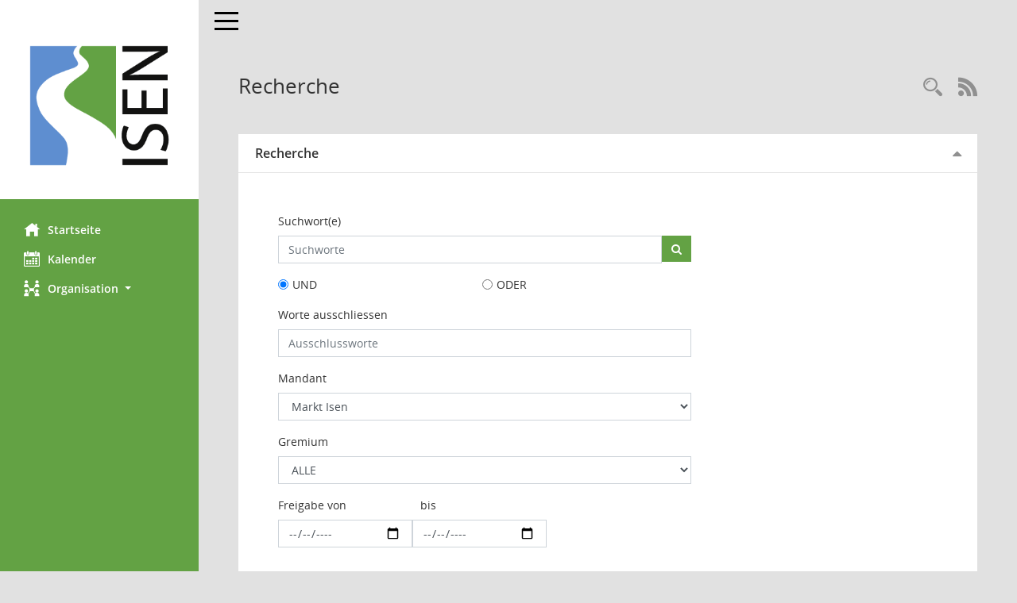

--- FILE ---
content_type: text/html; charset=UTF-8
request_url: https://buergerinfo.markt-isen.de/suchen01.php?smcrecherche=7020
body_size: 3491
content:
<!DOCTYPE html><html lang="de"  x-ms-format-detection="none"><head><meta charset="utf-8"><meta http-equiv="X-UA-Compatible" content="IE=edge"><meta name="viewport" content="width=device-width, initial-scale=1"><meta name="description" content="Diese Art der Recherche durchsucht die im Sitzungsdienst erfassten Betrefftexte zu Vorlagen und Tagesordnungspunkten. Zur Recherche in Dokumentinhalten wechseln Sie zu 'erweiterte Suche' und w&auml;hlen dort 'Dokumentrecherche'."><meta name="author" content="Somacos GmbH & Co. KG,https://www.somacos.de, SessionNet Version 5.4.2 KP2 bi (Layout 6)"><meta name="sessionnet" content="V:050402"/><link rel="shortcut icon" href="im/browser.ico" type="image/x-icon"/><link rel="apple-touch-icon" href="im/somacos57.png" /><link rel="help" href="yhelp1.php" title="Hilfe" /><link rel="start" href="info.php" title="Startseite" /><title>SessionNet | Recherche</title><meta name="viewport" content="width=device-width,initial-scale=1.0">
<script>var smcGLOBAL_FUNCTION_STATUS_LOGON = 1;var smcStatus_Logon = false;</script>
<script src="kwjavascript.js"></script><script src="recherchejavascript.js"></script><script src="yjavascript.js"></script><script src="js/shopjavascript.js"></script><meta name="format-detection" content="telephone=no, date=no, address=no, email=no" /><link href="css/styles6.css" rel="stylesheet"><link href="css/styles5_3.css" rel="stylesheet"><link href="css/styles5fct.css" rel="stylesheet"><link href="config/layout/layout5/config.css" rel="stylesheet"><link id="smcglobalprintstyles" rel="stylesheet" type="text/css" media="print" href="css/styles5print.css"><link href="css/responsive.css" rel="stylesheet" media="(max-width:767px)"><link href="css/responsive3.css" rel="stylesheet" media="(max-width:767px)"><!--[if lt IE 9]><script src="js/smchtml5shiv.min.js"></script><script src="js/smcrespond.min.js"></script><![endif]--></head><body id="smc_body" class="smc-bodysmc-dg-body-2">
<!-- #wrapper --><div id="wrapper" class="smclayout smc_page_suchen01_layout"><div id="sidebar-wrapper" role="navigation" aria-label="Hauptmenü" class="smc-nav-config smc-pr-n"><div class="logo smc-config-logo" style="background-color:white"><a href="info.php" title="Hier gelangen Sie zur Startseite dieser Webanwendung." aria-label="Hier gelangen Sie zur Startseite dieser Webanwendung." class="smce-a-u" ><img src="config/layout/layout5/logo.png" class="img-responsive smc-img-logo" alt="Logo" /></a></div><ul id="sidebar-nav" class="nav nav-pills nav-stacked"><li class="nav-item smc-nav-online"><a href="info.php" title="Hier gelangen Sie zur Startseite dieser Webanwendung." aria-label="Hier gelangen Sie zur Startseite dieser Webanwendung." class="smce-a-u nav-link smcmenu1 smc-ct1" ><i class="smc smc-home" aria-hidden="true"></i>Startseite</a></li> <li class="nav-item smc-nav-online"><a href="si0040.php?__cmandant=2" title="Diese Seite enth&auml;lt eine kalendarische &Uuml;bersicht der Sitzungstermine f&uuml;r einen Monat." aria-label="Diese Seite enth&auml;lt eine kalendarische &Uuml;bersicht der Sitzungstermine f&uuml;r einen Monat." class="smce-a-u nav-link smcmenu1 smc-ct1" ><i class="smc smc-calendar" aria-hidden="true"></i>Kalender</a></li> <li class="nav-item smc-nav-online"><a id="smc_nav_group_org" aria-expanded="false" role="button" data-toggle="collapse" href="#smc_nav_group_sub_org" aria-controls="smc_nav_group_sub_org" href="#"><span><i class="smc smc-network-connection" aria-hidden="true"></i>Organisation</span> <span class="caret"></span></a><ul id="smc_nav_group_sub_org" class="nav collapse" role="menu" aria-labelledby="smc_nav_group_org"><li class="smc-nav-link"><a href="kp0041.php" title="Diese Seite listet die Personen, die im Sitzungsdienst als Mitglieder registriert sind, auf. Als Filter dienen neben den Anfangsbuchstaben der Nachnamen die Zeitr&auml;ume." aria-label="Diese Seite listet die Personen, die im Sitzungsdienst als Mitglieder registriert sind, auf. Als Filter dienen neben den Anfangsbuchstaben der Nachnamen die Zeitr&auml;ume." class="smce-a-u" >Mandatstr&auml;ger</a></li><li class="smc-nav-link"><a href="gr0040.php" title="Diese Seite zeigt eine Liste der Gremien, f&uuml;r die im Sitzungsdienst Informationen verwaltet werden. Als Filter stehen die Zeitr&auml;ume zur Verf&uuml;gung." aria-label="Diese Seite zeigt eine Liste der Gremien, f&uuml;r die im Sitzungsdienst Informationen verwaltet werden. Als Filter stehen die Zeitr&auml;ume zur Verf&uuml;gung." class="smce-a-u" >Gremien</a></li></ul></li>
</ul><!-- /Sidebar ende smcnav mandatos --></div>
<div id="page-content-wrapper">
<nav id="top-bar" class="navbar navbar-inverse" aria-label="Auswahlmenü"><div id="menu-toggle" class="collapsed" title="Navigation ein- bzw. ausblenden"><span class="sr-only">Toggle navigation</span><span class="icon-bar"></span><span class="icon-bar"></span><span class="icon-bar"></span></div><ul class="nav navbar-nav navbar-right">

</ul></nav>

<div class="page-title" role="navigation" aria-label="Seitentitel und Oberes Menü"><ul class="nav nav-pills smc-nav-actions float-right smc-pr-n" aria-label="Oberes Menü"><li><a href="recherche.php" title="Rechercheauswahl anzeigen" aria-label="Rechercheauswahl anzeigen" class="" ><i class="smc smc-magnifier" aria-hidden="true"></i><span class="sr-only">Rechercheauswahl</span></a></li><li><a href="rssfeed.php" title="RSS-Newsfeed abrufen" class="nav-link"><i class="smc smc-rss" aria-hidden="true"></i><span class="sr-only">RSS-Feed</span></a></li></ul><h1 class="smc_h1">Recherche</h1></div>

<div id="page-content" role="main" aria-label="Informationen">
<div id="smcpanel1" class="card card-light"><div class="card-header" data-toggle="collapse" href="#smcacchead1" aria-expanded="true" aria-controls="smcacchead1" ><h2 class="mb-0 card-header-title" id="smc-hn-1"><button class="btn btn-link btn-block text-left" type="button" data-toggle="collapse" data-target="#smcacchead1" aria-expanded="true" aria-controls="smcacchead1">Recherche</button></h2></div><div id="smcacchead1" class="collapse show" aria-labelledby="smcacchead1" data-parent="#smcpanel1" ><div class="card-body">
<form action="suchen01.php"
 method="post" id="smcformsuchen01" name="smcformsuchen01" class="smc-search-form" accept-charset="UTF-8" role="search" ><div class="form-group"><label for="__swords">Suchwort(e)</label><div class="input-group"><input type="text" id="__swords" name="__swords" class="form-control" placeholder="Suchworte" value="" required="required" autocomplete="on" /><span class="input-group-btn"><button id="smc_go_search_fast" title="Suche starten" class="btn btn-primary" type="submit"><i class="fa fa-search" aria-hidden="true"></i></button></span></div></div>
<div class="form-group"><div class="radio"><div class="form-check form-check-inline"><input class="form-check-input" id="__sao1" name="__sao" type="radio" value="1" CHECKED ><label class="form-check-label" for="__sao1">UND</label></div><div class="form-check form-check-inline"><input class="form-check-input" id="__sao2" name="__sao" type="radio" value="2"><label class="form-check-label" for="__sao2">ODER</label></div></div></div><div class="form-group"><label for="__swnot">Worte ausschliessen</label><input type="text" id="__swnot" name="__swnot" class="form-control" placeholder="Ausschlussworte" value="" autocomplete="on" /></div>

<!-- form-element-4 --><div id="xpanr" class="smcformbox_active form-group"><label for="__xpanr_id" class="smclabelfortext"> Mandant</label><select id="__xpanr_id" name="__xpanr" class="form-control" onchange="smcWriteBoxAjaxAdvanced('gr0049.php?__kgrpanr=', '__xpanr_id', '__zsigrnr_id', 'Bitte betätigen Sie zuerst Suchen!');"><option value="1" SELECTED>Markt Isen</option><option value="2">Mittelschulverband</option></select>
</div>

<div class="smc_filter_zsigrnr smc_filter_fct_optional_off form-group"><label for="__zsigrnr_id" class="smclabelfortext"> Gremium</label><select id="__zsigrnr_id" name="__zsigrnr" class="form-control"><option value="-none-" >ALLE</option><option value="2100">Bau-, Verkehrs- und Vertragsausschuss</option><option value="2103">Energie- und Umweltausschuss</option><option value="236">Finanzausschuss</option><option value="10">Marktgemeinderat</option><option value="272">Rechnungsprüfungsausschuss</option></select>
</div>
<div class="smc_filter_xxdat form-group form-inline"><span class="smclabelinput"><label for="__axxdat_id" class="smcformlabeldate smcfirstlabel smce-t-4">Freigabe von</label><input class="smc-form-input-date form-control" type="date" name="__axxdat_full" id="__axxdat_id" value="" size="10" /></span><span class="smclabelinput"><label for="__exxdat_id" class="smcformlabeldate smce-t-5">bis</label><input class="smc-form-input-date form-control" type="date" name="__exxdat_full" id="__exxdat_id" value="" size="10" /></span>
</div><div class="formlast form-group form-inline"></div>
<div class="form-submit text-center"><input type="submit" id="go" name="go" value="Suchen" class="btn btn-primary" /><input type="submit" id="reset" name="reset" value="Suchparameter zur&uuml;cksetzen" class="btn" /></div><input 
 type="hidden" name="__sgo" value="Suchen" />
</form>
</div></div></div><br /><p class="smcsearchhint alert alert-info">Geben Sie Suchbegriffe ein und bet&auml;tigen Sie die Schaltfl&auml;che 'Suchen'!</p>

</div><!-- /page-content-1 -->
</div><!-- /page-content-wrapper -->
<footer aria-label="Fusszeile mit Seiteninformationen"><div class="d-flex justify-content-between"><div id="smcmenubottom" title="Diese Men&uuml;leiste enth&auml;lt Funktionen f&uuml;r die Steuerung der aktuellen Seite."><ul class="list-inline"><li><i class="fa fa-clock-o" aria-hidden="true"></i>&nbsp;letzte &Auml;nderung:&nbsp;20.01.2026 17:30:18</li></ul></div><div id="smcsomacosinfo" class="text-right"><span lang="en">Software: </span><a href="https://somacos.de/loesungen/sitzungsmanagement/session/" class="smc-link-normal" target="_blank" title="Zum Hersteller dieser Sitzungsdienst-Software: Somacos GmbH &amp; Co. KG - in einem neuen Browserfenster">Sitzungsdienst <span lang="en">Session</span><span class="sr-only">(Wird in neuem Fenster geöffnet)</span></a></div></div><div id="smcmenubottom2" class="smc-menu-bottom"><ul class="list-inline smc-detail-list"><li class="list-inline-item">&copy; 2023 Markt Isen</li><li class="list-inline-item"><a href="https://www.markt-isen.de/impressum" class="smc-link-normal" target="blank">Impressum</a></li><li class="list-inline-item"><a href="https://www.markt-isen.de/datenschutz" class="smc-link-normal" target="blank">Datenschutz</a></li><li class="list-inline-item">Umsetzung: <a href="http://www.digitalfabriX.de"  class="smc-link-normal" target="blank">digitalfabriX GmbH</a></li></ul></div></footer>
</div><!-- /wrapper -->
<script src="js/smcjquery_min.js?v=3.5.1"></script>
<script src="js/smcpopper_min.js"></script>
<script src="js/smcbootstrap.bundle.min.js"></script>
<script src="js/smcmvc1.js"></script>		<!-- Menu Toggle Script -->
		<script>
		//Menu Toggle Script Variante "Nav bei < 991 dynamisch" (2):
		$("#menu-toggle").click(function (e) {
			    e.preventDefault();
			    //alert('toggled');
			    $("#wrapper").toggleClass("toggled");
		});
			    document.addEventListener('DOMContentLoaded', function () {
				        $(window).on('resize', updateToggle);
				        updateToggle();
			    });
		    function updateToggle() {
			        if ($(window).width() < 991) {
				            $('#wrapper').addClass('toggled');
			        }
		    }
		    function runToggle() {
			        //Einklappen erzwingen:
			        //alert('runtoggle 2');
			        $('#wrapper').addClass('toggled');
		    }
		</script>

<script>
function smcGlobalGKI2(){return '133387120';}function smcGlobalSMCLAYOUT(){return 'wrapper';}function smcGlobal_AJAX_KEINRECHT(){return 'ajax.0';}function smcGlobalDebug(){return false;}
</script>
</body></html>